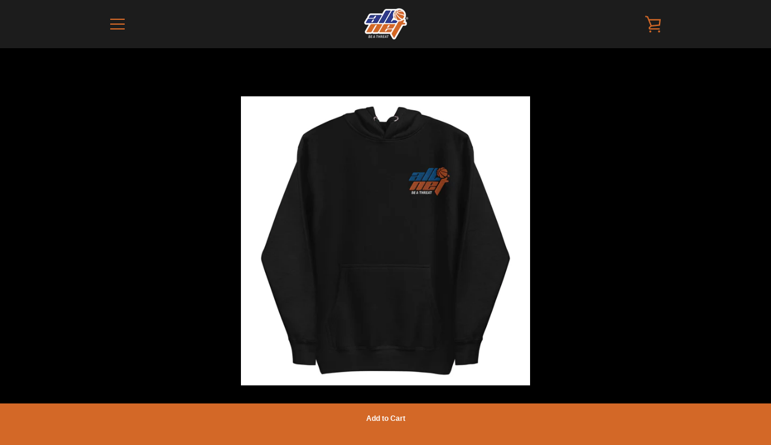

--- FILE ---
content_type: text/css
request_url: https://allnetshooter.com/cdn/shop/t/6/assets/bold-upsell-custom.css?v=157476255988720460371674946234
body_size: -557
content:
/*# sourceMappingURL=/cdn/shop/t/6/assets/bold-upsell-custom.css.map?v=157476255988720460371674946234 */


--- FILE ---
content_type: text/javascript
request_url: https://allnetshooter.com/cdn/shop/t/6/assets/custom.js?v=101612360477050417211674946234
body_size: -598
content:
//# sourceMappingURL=/cdn/shop/t/6/assets/custom.js.map?v=101612360477050417211674946234
